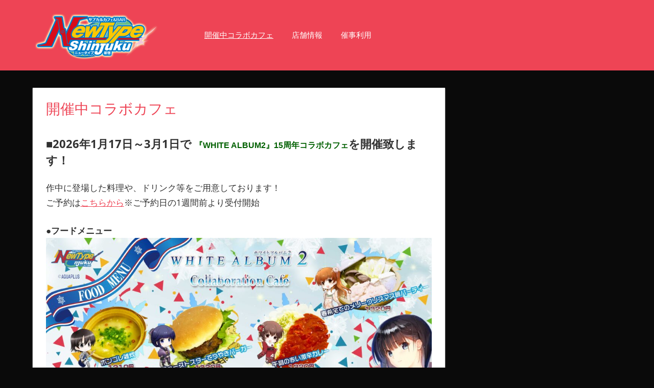

--- FILE ---
content_type: text/html; charset=UTF-8
request_url: http://www.ntsnjk.tokyo/
body_size: 30431
content:
<!DOCTYPE html>
<html lang="ja">

<head>
<meta charset="UTF-8">
<meta name="viewport" content="width=device-width, initial-scale=1">
<link rel="profile" href="http://gmpg.org/xfn/11">
<link rel="pingback" href="http://www.ntsnjk.tokyo/xmlrpc.php">

<title>サブカルカフェ＆バーNewType新宿　公式サイト &#8211; オタクのたまり場ニュータイプ新宿</title>
<meta name='robots' content='max-image-preview:large' />
<link rel="alternate" type="application/rss+xml" title="サブカルカフェ＆バーNewType新宿　公式サイト &raquo; フィード" href="http://www.ntsnjk.tokyo/feed/" />
<link rel="alternate" type="application/rss+xml" title="サブカルカフェ＆バーNewType新宿　公式サイト &raquo; コメントフィード" href="http://www.ntsnjk.tokyo/comments/feed/" />
<link rel="alternate" title="oEmbed (JSON)" type="application/json+oembed" href="http://www.ntsnjk.tokyo/wp-json/oembed/1.0/embed?url=http%3A%2F%2Fwww.ntsnjk.tokyo%2F" />
<link rel="alternate" title="oEmbed (XML)" type="text/xml+oembed" href="http://www.ntsnjk.tokyo/wp-json/oembed/1.0/embed?url=http%3A%2F%2Fwww.ntsnjk.tokyo%2F&#038;format=xml" />
<style id='wp-img-auto-sizes-contain-inline-css' type='text/css'>
img:is([sizes=auto i],[sizes^="auto," i]){contain-intrinsic-size:3000px 1500px}
/*# sourceURL=wp-img-auto-sizes-contain-inline-css */
</style>
<link rel='stylesheet' id='napoli-theme-fonts-css' href='http://www.ntsnjk.tokyo/wp-content/fonts/ed9cd716a486abba54af756553ad8007.css?ver=20201110' type='text/css' media='all' />
<style id='wp-emoji-styles-inline-css' type='text/css'>

	img.wp-smiley, img.emoji {
		display: inline !important;
		border: none !important;
		box-shadow: none !important;
		height: 1em !important;
		width: 1em !important;
		margin: 0 0.07em !important;
		vertical-align: -0.1em !important;
		background: none !important;
		padding: 0 !important;
	}
/*# sourceURL=wp-emoji-styles-inline-css */
</style>
<style id='wp-block-library-inline-css' type='text/css'>
:root{--wp-block-synced-color:#7a00df;--wp-block-synced-color--rgb:122,0,223;--wp-bound-block-color:var(--wp-block-synced-color);--wp-editor-canvas-background:#ddd;--wp-admin-theme-color:#007cba;--wp-admin-theme-color--rgb:0,124,186;--wp-admin-theme-color-darker-10:#006ba1;--wp-admin-theme-color-darker-10--rgb:0,107,160.5;--wp-admin-theme-color-darker-20:#005a87;--wp-admin-theme-color-darker-20--rgb:0,90,135;--wp-admin-border-width-focus:2px}@media (min-resolution:192dpi){:root{--wp-admin-border-width-focus:1.5px}}.wp-element-button{cursor:pointer}:root .has-very-light-gray-background-color{background-color:#eee}:root .has-very-dark-gray-background-color{background-color:#313131}:root .has-very-light-gray-color{color:#eee}:root .has-very-dark-gray-color{color:#313131}:root .has-vivid-green-cyan-to-vivid-cyan-blue-gradient-background{background:linear-gradient(135deg,#00d084,#0693e3)}:root .has-purple-crush-gradient-background{background:linear-gradient(135deg,#34e2e4,#4721fb 50%,#ab1dfe)}:root .has-hazy-dawn-gradient-background{background:linear-gradient(135deg,#faaca8,#dad0ec)}:root .has-subdued-olive-gradient-background{background:linear-gradient(135deg,#fafae1,#67a671)}:root .has-atomic-cream-gradient-background{background:linear-gradient(135deg,#fdd79a,#004a59)}:root .has-nightshade-gradient-background{background:linear-gradient(135deg,#330968,#31cdcf)}:root .has-midnight-gradient-background{background:linear-gradient(135deg,#020381,#2874fc)}:root{--wp--preset--font-size--normal:16px;--wp--preset--font-size--huge:42px}.has-regular-font-size{font-size:1em}.has-larger-font-size{font-size:2.625em}.has-normal-font-size{font-size:var(--wp--preset--font-size--normal)}.has-huge-font-size{font-size:var(--wp--preset--font-size--huge)}.has-text-align-center{text-align:center}.has-text-align-left{text-align:left}.has-text-align-right{text-align:right}.has-fit-text{white-space:nowrap!important}#end-resizable-editor-section{display:none}.aligncenter{clear:both}.items-justified-left{justify-content:flex-start}.items-justified-center{justify-content:center}.items-justified-right{justify-content:flex-end}.items-justified-space-between{justify-content:space-between}.screen-reader-text{border:0;clip-path:inset(50%);height:1px;margin:-1px;overflow:hidden;padding:0;position:absolute;width:1px;word-wrap:normal!important}.screen-reader-text:focus{background-color:#ddd;clip-path:none;color:#444;display:block;font-size:1em;height:auto;left:5px;line-height:normal;padding:15px 23px 14px;text-decoration:none;top:5px;width:auto;z-index:100000}html :where(.has-border-color){border-style:solid}html :where([style*=border-top-color]){border-top-style:solid}html :where([style*=border-right-color]){border-right-style:solid}html :where([style*=border-bottom-color]){border-bottom-style:solid}html :where([style*=border-left-color]){border-left-style:solid}html :where([style*=border-width]){border-style:solid}html :where([style*=border-top-width]){border-top-style:solid}html :where([style*=border-right-width]){border-right-style:solid}html :where([style*=border-bottom-width]){border-bottom-style:solid}html :where([style*=border-left-width]){border-left-style:solid}html :where(img[class*=wp-image-]){height:auto;max-width:100%}:where(figure){margin:0 0 1em}html :where(.is-position-sticky){--wp-admin--admin-bar--position-offset:var(--wp-admin--admin-bar--height,0px)}@media screen and (max-width:600px){html :where(.is-position-sticky){--wp-admin--admin-bar--position-offset:0px}}

/*# sourceURL=wp-block-library-inline-css */
</style><style id='global-styles-inline-css' type='text/css'>
:root{--wp--preset--aspect-ratio--square: 1;--wp--preset--aspect-ratio--4-3: 4/3;--wp--preset--aspect-ratio--3-4: 3/4;--wp--preset--aspect-ratio--3-2: 3/2;--wp--preset--aspect-ratio--2-3: 2/3;--wp--preset--aspect-ratio--16-9: 16/9;--wp--preset--aspect-ratio--9-16: 9/16;--wp--preset--color--black: #000000;--wp--preset--color--cyan-bluish-gray: #abb8c3;--wp--preset--color--white: #ffffff;--wp--preset--color--pale-pink: #f78da7;--wp--preset--color--vivid-red: #cf2e2e;--wp--preset--color--luminous-vivid-orange: #ff6900;--wp--preset--color--luminous-vivid-amber: #fcb900;--wp--preset--color--light-green-cyan: #7bdcb5;--wp--preset--color--vivid-green-cyan: #00d084;--wp--preset--color--pale-cyan-blue: #8ed1fc;--wp--preset--color--vivid-cyan-blue: #0693e3;--wp--preset--color--vivid-purple: #9b51e0;--wp--preset--color--primary: #ee4455;--wp--preset--color--secondary: #d52b3c;--wp--preset--color--tertiary: #bb1122;--wp--preset--color--accent: #4466ee;--wp--preset--color--highlight: #eee644;--wp--preset--color--light-gray: #e0e0e0;--wp--preset--color--gray: #999999;--wp--preset--color--dark-gray: #303030;--wp--preset--gradient--vivid-cyan-blue-to-vivid-purple: linear-gradient(135deg,rgb(6,147,227) 0%,rgb(155,81,224) 100%);--wp--preset--gradient--light-green-cyan-to-vivid-green-cyan: linear-gradient(135deg,rgb(122,220,180) 0%,rgb(0,208,130) 100%);--wp--preset--gradient--luminous-vivid-amber-to-luminous-vivid-orange: linear-gradient(135deg,rgb(252,185,0) 0%,rgb(255,105,0) 100%);--wp--preset--gradient--luminous-vivid-orange-to-vivid-red: linear-gradient(135deg,rgb(255,105,0) 0%,rgb(207,46,46) 100%);--wp--preset--gradient--very-light-gray-to-cyan-bluish-gray: linear-gradient(135deg,rgb(238,238,238) 0%,rgb(169,184,195) 100%);--wp--preset--gradient--cool-to-warm-spectrum: linear-gradient(135deg,rgb(74,234,220) 0%,rgb(151,120,209) 20%,rgb(207,42,186) 40%,rgb(238,44,130) 60%,rgb(251,105,98) 80%,rgb(254,248,76) 100%);--wp--preset--gradient--blush-light-purple: linear-gradient(135deg,rgb(255,206,236) 0%,rgb(152,150,240) 100%);--wp--preset--gradient--blush-bordeaux: linear-gradient(135deg,rgb(254,205,165) 0%,rgb(254,45,45) 50%,rgb(107,0,62) 100%);--wp--preset--gradient--luminous-dusk: linear-gradient(135deg,rgb(255,203,112) 0%,rgb(199,81,192) 50%,rgb(65,88,208) 100%);--wp--preset--gradient--pale-ocean: linear-gradient(135deg,rgb(255,245,203) 0%,rgb(182,227,212) 50%,rgb(51,167,181) 100%);--wp--preset--gradient--electric-grass: linear-gradient(135deg,rgb(202,248,128) 0%,rgb(113,206,126) 100%);--wp--preset--gradient--midnight: linear-gradient(135deg,rgb(2,3,129) 0%,rgb(40,116,252) 100%);--wp--preset--font-size--small: 13px;--wp--preset--font-size--medium: 20px;--wp--preset--font-size--large: 36px;--wp--preset--font-size--x-large: 42px;--wp--preset--spacing--20: 0.44rem;--wp--preset--spacing--30: 0.67rem;--wp--preset--spacing--40: 1rem;--wp--preset--spacing--50: 1.5rem;--wp--preset--spacing--60: 2.25rem;--wp--preset--spacing--70: 3.38rem;--wp--preset--spacing--80: 5.06rem;--wp--preset--shadow--natural: 6px 6px 9px rgba(0, 0, 0, 0.2);--wp--preset--shadow--deep: 12px 12px 50px rgba(0, 0, 0, 0.4);--wp--preset--shadow--sharp: 6px 6px 0px rgba(0, 0, 0, 0.2);--wp--preset--shadow--outlined: 6px 6px 0px -3px rgb(255, 255, 255), 6px 6px rgb(0, 0, 0);--wp--preset--shadow--crisp: 6px 6px 0px rgb(0, 0, 0);}:where(.is-layout-flex){gap: 0.5em;}:where(.is-layout-grid){gap: 0.5em;}body .is-layout-flex{display: flex;}.is-layout-flex{flex-wrap: wrap;align-items: center;}.is-layout-flex > :is(*, div){margin: 0;}body .is-layout-grid{display: grid;}.is-layout-grid > :is(*, div){margin: 0;}:where(.wp-block-columns.is-layout-flex){gap: 2em;}:where(.wp-block-columns.is-layout-grid){gap: 2em;}:where(.wp-block-post-template.is-layout-flex){gap: 1.25em;}:where(.wp-block-post-template.is-layout-grid){gap: 1.25em;}.has-black-color{color: var(--wp--preset--color--black) !important;}.has-cyan-bluish-gray-color{color: var(--wp--preset--color--cyan-bluish-gray) !important;}.has-white-color{color: var(--wp--preset--color--white) !important;}.has-pale-pink-color{color: var(--wp--preset--color--pale-pink) !important;}.has-vivid-red-color{color: var(--wp--preset--color--vivid-red) !important;}.has-luminous-vivid-orange-color{color: var(--wp--preset--color--luminous-vivid-orange) !important;}.has-luminous-vivid-amber-color{color: var(--wp--preset--color--luminous-vivid-amber) !important;}.has-light-green-cyan-color{color: var(--wp--preset--color--light-green-cyan) !important;}.has-vivid-green-cyan-color{color: var(--wp--preset--color--vivid-green-cyan) !important;}.has-pale-cyan-blue-color{color: var(--wp--preset--color--pale-cyan-blue) !important;}.has-vivid-cyan-blue-color{color: var(--wp--preset--color--vivid-cyan-blue) !important;}.has-vivid-purple-color{color: var(--wp--preset--color--vivid-purple) !important;}.has-black-background-color{background-color: var(--wp--preset--color--black) !important;}.has-cyan-bluish-gray-background-color{background-color: var(--wp--preset--color--cyan-bluish-gray) !important;}.has-white-background-color{background-color: var(--wp--preset--color--white) !important;}.has-pale-pink-background-color{background-color: var(--wp--preset--color--pale-pink) !important;}.has-vivid-red-background-color{background-color: var(--wp--preset--color--vivid-red) !important;}.has-luminous-vivid-orange-background-color{background-color: var(--wp--preset--color--luminous-vivid-orange) !important;}.has-luminous-vivid-amber-background-color{background-color: var(--wp--preset--color--luminous-vivid-amber) !important;}.has-light-green-cyan-background-color{background-color: var(--wp--preset--color--light-green-cyan) !important;}.has-vivid-green-cyan-background-color{background-color: var(--wp--preset--color--vivid-green-cyan) !important;}.has-pale-cyan-blue-background-color{background-color: var(--wp--preset--color--pale-cyan-blue) !important;}.has-vivid-cyan-blue-background-color{background-color: var(--wp--preset--color--vivid-cyan-blue) !important;}.has-vivid-purple-background-color{background-color: var(--wp--preset--color--vivid-purple) !important;}.has-black-border-color{border-color: var(--wp--preset--color--black) !important;}.has-cyan-bluish-gray-border-color{border-color: var(--wp--preset--color--cyan-bluish-gray) !important;}.has-white-border-color{border-color: var(--wp--preset--color--white) !important;}.has-pale-pink-border-color{border-color: var(--wp--preset--color--pale-pink) !important;}.has-vivid-red-border-color{border-color: var(--wp--preset--color--vivid-red) !important;}.has-luminous-vivid-orange-border-color{border-color: var(--wp--preset--color--luminous-vivid-orange) !important;}.has-luminous-vivid-amber-border-color{border-color: var(--wp--preset--color--luminous-vivid-amber) !important;}.has-light-green-cyan-border-color{border-color: var(--wp--preset--color--light-green-cyan) !important;}.has-vivid-green-cyan-border-color{border-color: var(--wp--preset--color--vivid-green-cyan) !important;}.has-pale-cyan-blue-border-color{border-color: var(--wp--preset--color--pale-cyan-blue) !important;}.has-vivid-cyan-blue-border-color{border-color: var(--wp--preset--color--vivid-cyan-blue) !important;}.has-vivid-purple-border-color{border-color: var(--wp--preset--color--vivid-purple) !important;}.has-vivid-cyan-blue-to-vivid-purple-gradient-background{background: var(--wp--preset--gradient--vivid-cyan-blue-to-vivid-purple) !important;}.has-light-green-cyan-to-vivid-green-cyan-gradient-background{background: var(--wp--preset--gradient--light-green-cyan-to-vivid-green-cyan) !important;}.has-luminous-vivid-amber-to-luminous-vivid-orange-gradient-background{background: var(--wp--preset--gradient--luminous-vivid-amber-to-luminous-vivid-orange) !important;}.has-luminous-vivid-orange-to-vivid-red-gradient-background{background: var(--wp--preset--gradient--luminous-vivid-orange-to-vivid-red) !important;}.has-very-light-gray-to-cyan-bluish-gray-gradient-background{background: var(--wp--preset--gradient--very-light-gray-to-cyan-bluish-gray) !important;}.has-cool-to-warm-spectrum-gradient-background{background: var(--wp--preset--gradient--cool-to-warm-spectrum) !important;}.has-blush-light-purple-gradient-background{background: var(--wp--preset--gradient--blush-light-purple) !important;}.has-blush-bordeaux-gradient-background{background: var(--wp--preset--gradient--blush-bordeaux) !important;}.has-luminous-dusk-gradient-background{background: var(--wp--preset--gradient--luminous-dusk) !important;}.has-pale-ocean-gradient-background{background: var(--wp--preset--gradient--pale-ocean) !important;}.has-electric-grass-gradient-background{background: var(--wp--preset--gradient--electric-grass) !important;}.has-midnight-gradient-background{background: var(--wp--preset--gradient--midnight) !important;}.has-small-font-size{font-size: var(--wp--preset--font-size--small) !important;}.has-medium-font-size{font-size: var(--wp--preset--font-size--medium) !important;}.has-large-font-size{font-size: var(--wp--preset--font-size--large) !important;}.has-x-large-font-size{font-size: var(--wp--preset--font-size--x-large) !important;}
/*# sourceURL=global-styles-inline-css */
</style>

<style id='classic-theme-styles-inline-css' type='text/css'>
/*! This file is auto-generated */
.wp-block-button__link{color:#fff;background-color:#32373c;border-radius:9999px;box-shadow:none;text-decoration:none;padding:calc(.667em + 2px) calc(1.333em + 2px);font-size:1.125em}.wp-block-file__button{background:#32373c;color:#fff;text-decoration:none}
/*# sourceURL=/wp-includes/css/classic-themes.min.css */
</style>
<link rel='stylesheet' id='napoli-stylesheet-css' href='http://www.ntsnjk.tokyo/wp-content/themes/napoli/style.css?ver=2.3.2' type='text/css' media='all' />
<style id='napoli-stylesheet-inline-css' type='text/css'>
.site-title, .site-description, .type-post .entry-footer, .type-post .post-navigation { position: absolute; clip: rect(1px, 1px, 1px, 1px); width: 1px; height: 1px; overflow: hidden; }
.site-branding .custom-logo { width: 250px; }
/*# sourceURL=napoli-stylesheet-inline-css */
</style>
<link rel='stylesheet' id='napoli-safari-flexbox-fixes-css' href='http://www.ntsnjk.tokyo/wp-content/themes/napoli/assets/css/safari-flexbox-fixes.css?ver=20200420' type='text/css' media='all' />
<script type="text/javascript" src="http://www.ntsnjk.tokyo/wp-includes/js/jquery/jquery.min.js?ver=3.7.1" id="jquery-core-js"></script>
<script type="text/javascript" src="http://www.ntsnjk.tokyo/wp-includes/js/jquery/jquery-migrate.min.js?ver=3.4.1" id="jquery-migrate-js"></script>
<script type="text/javascript" src="http://www.ntsnjk.tokyo/wp-content/themes/napoli/assets/js/svgxuse.min.js?ver=1.2.6" id="svgxuse-js"></script>
<link rel="https://api.w.org/" href="http://www.ntsnjk.tokyo/wp-json/" /><link rel="alternate" title="JSON" type="application/json" href="http://www.ntsnjk.tokyo/wp-json/wp/v2/pages/15" /><link rel="EditURI" type="application/rsd+xml" title="RSD" href="http://www.ntsnjk.tokyo/xmlrpc.php?rsd" />
<meta name="generator" content="WordPress 6.9" />
<link rel="canonical" href="http://www.ntsnjk.tokyo/" />
<link rel='shortlink' href='http://www.ntsnjk.tokyo/' />
<style type="text/css" id="custom-background-css">
body.custom-background { background-color: #0a0a0a; }
</style>
	<link rel="icon" href="http://www.ntsnjk.tokyo/wp-content/uploads/2017/11/cropped-iOSicon1-32x32.png" sizes="32x32" />
<link rel="icon" href="http://www.ntsnjk.tokyo/wp-content/uploads/2017/11/cropped-iOSicon1-192x192.png" sizes="192x192" />
<link rel="apple-touch-icon" href="http://www.ntsnjk.tokyo/wp-content/uploads/2017/11/cropped-iOSicon1-180x180.png" />
<meta name="msapplication-TileImage" content="http://www.ntsnjk.tokyo/wp-content/uploads/2017/11/cropped-iOSicon1-270x270.png" />
</head>

<body class="home wp-singular page-template-default page page-id-15 page-parent custom-background wp-custom-logo wp-embed-responsive wp-theme-napoli post-layout-two-columns post-layout-columns date-hidden author-hidden categories-hidden comments-hidden">

	
	<div id="page" class="hfeed site">

		<a class="skip-link screen-reader-text" href="#content">コンテンツへスキップ</a>

		
		<header id="masthead" class="site-header clearfix" role="banner">

			<div class="header-main container clearfix">

				<div id="logo" class="site-branding clearfix">

					<a href="http://www.ntsnjk.tokyo/" class="custom-logo-link" rel="home" aria-current="page"><img width="500" height="200" src="http://www.ntsnjk.tokyo/wp-content/uploads/2017/11/cropped-logo.png" class="custom-logo" alt="サブカルカフェ＆バーNewType新宿　公式サイト" decoding="async" fetchpriority="high" /></a>					
			<p class="site-title"><a href="http://www.ntsnjk.tokyo/" rel="home">サブカルカフェ＆バーNewType新宿　公式サイト</a></p>

							
			<p class="site-description">オタクのたまり場ニュータイプ新宿</p>

		
				</div><!-- .site-branding -->

				

	<button class="mobile-menu-toggle menu-toggle" aria-controls="primary-menu" aria-expanded="false" >
		<svg class="icon icon-menu" aria-hidden="true" role="img"> <use xlink:href="http://www.ntsnjk.tokyo/wp-content/themes/napoli/assets/icons/genericons-neue.svg#menu"></use> </svg><svg class="icon icon-close" aria-hidden="true" role="img"> <use xlink:href="http://www.ntsnjk.tokyo/wp-content/themes/napoli/assets/icons/genericons-neue.svg#close"></use> </svg>		<span class="menu-toggle-text screen-reader-text">Menu</span>
	</button>



	<div class="primary-navigation" >

		
			<nav id="site-navigation" class="main-navigation" role="navigation" aria-label="Primary Menu">

				<ul id="primary-menu" class="menu"><li id="menu-item-336" class="menu-item menu-item-type-post_type menu-item-object-page menu-item-home current-menu-item page_item page-item-15 current_page_item menu-item-336"><a href="http://www.ntsnjk.tokyo/" aria-current="page">開催中コラボカフェ</a></li>
<li id="menu-item-334" class="menu-item menu-item-type-post_type menu-item-object-page menu-item-334"><a href="http://www.ntsnjk.tokyo/access/">店舗情報</a></li>
<li id="menu-item-335" class="menu-item menu-item-type-post_type menu-item-object-page menu-item-335"><a href="http://www.ntsnjk.tokyo/menu/saiji/">催事利用</a></li>
</ul>			</nav><!-- #site-navigation -->

		
		
	</div><!-- .primary-navigation -->



			</div><!-- .header-main -->

			
		</header><!-- #masthead -->

		
		
		
		<div id="content" class="site-content container clearfix">

	<section id="primary" class="content-single content-area">
		<main id="main" class="site-main" role="main">

			
<article id="post-15" class="post-15 page type-page status-publish hentry">

	
	<div class="post-content clearfix">

		<header class="entry-header">

			<h1 class="page-title">開催中コラボカフェ</h1>
		</header><!-- .entry-header -->

		<div class="entry-content clearfix">

			<h4><strong>■2026年1月17日～3月1</strong><strong>日で <span style="font-family: Meiryo,'Hiragino Kaku Gothic Pro','MS PGothic',sans-serif;"><span style="color: #006000; font-size: medium;">『WHITE ALBUM2』15周年</span></span></strong><strong><span style="font-family: Meiryo,'Hiragino Kaku Gothic Pro','MS PGothic',sans-serif;"><span style="color: #006000; font-size: medium;">コラボカフェ</span></span>を開催致します！</strong></h4>
<p>作中に登場した料理や、ドリンク等をご用意しております！<br />
ご予約は<a href="https://select-type.com/rsv/?id=QKkq5THte7k">こちらから</a>※ご予約日の1週間前より受付開始</p>
<p><strong>●フードメニュー</strong><br />
<img decoding="async" class="alignleft size-large wp-image-844" src="http://www.ntsnjk.tokyo/wp-content/uploads/2026/01/food_shinjuku_2026-1024x724.jpg" alt="" width="840" height="594" srcset="http://www.ntsnjk.tokyo/wp-content/uploads/2026/01/food_shinjuku_2026-1024x724.jpg 1024w, http://www.ntsnjk.tokyo/wp-content/uploads/2026/01/food_shinjuku_2026-300x212.jpg 300w, http://www.ntsnjk.tokyo/wp-content/uploads/2026/01/food_shinjuku_2026-768x543.jpg 768w, http://www.ntsnjk.tokyo/wp-content/uploads/2026/01/food_shinjuku_2026-1536x1086.jpg 1536w, http://www.ntsnjk.tokyo/wp-content/uploads/2026/01/food_shinjuku_2026-2048x1448.jpg 2048w" sizes="(max-width: 840px) 100vw, 840px" /></p>
<p>&nbsp;</p>
<p><strong>■ドリンクメニュー</strong><br />
<img decoding="async" class="alignleft size-large wp-image-842" src="http://www.ntsnjk.tokyo/wp-content/uploads/2026/01/drink2_shinjuku_2026-1024x724.jpg" alt="" width="840" height="594" srcset="http://www.ntsnjk.tokyo/wp-content/uploads/2026/01/drink2_shinjuku_2026-1024x724.jpg 1024w, http://www.ntsnjk.tokyo/wp-content/uploads/2026/01/drink2_shinjuku_2026-300x212.jpg 300w, http://www.ntsnjk.tokyo/wp-content/uploads/2026/01/drink2_shinjuku_2026-768x543.jpg 768w, http://www.ntsnjk.tokyo/wp-content/uploads/2026/01/drink2_shinjuku_2026-1536x1086.jpg 1536w, http://www.ntsnjk.tokyo/wp-content/uploads/2026/01/drink2_shinjuku_2026-2048x1448.jpg 2048w" sizes="(max-width: 840px) 100vw, 840px" /></p>
<p><strong>●特典</strong><br />
<img decoding="async" class="alignleft size-large wp-image-846" src="http://www.ntsnjk.tokyo/wp-content/uploads/2026/01/tokuten_WA2_2026-1024x630.jpg" alt="" width="840" height="517" srcset="http://www.ntsnjk.tokyo/wp-content/uploads/2026/01/tokuten_WA2_2026-1024x630.jpg 1024w, http://www.ntsnjk.tokyo/wp-content/uploads/2026/01/tokuten_WA2_2026-300x185.jpg 300w, http://www.ntsnjk.tokyo/wp-content/uploads/2026/01/tokuten_WA2_2026-768x472.jpg 768w, http://www.ntsnjk.tokyo/wp-content/uploads/2026/01/tokuten_WA2_2026-1536x945.jpg 1536w, http://www.ntsnjk.tokyo/wp-content/uploads/2026/01/tokuten_WA2_2026-2048x1260.jpg 2048w" sizes="(max-width: 840px) 100vw, 840px" /> <img loading="lazy" decoding="async" class="alignleft size-large wp-image-847" src="http://www.ntsnjk.tokyo/wp-content/uploads/2026/01/tokuten2_WA2_2026-1024x710.jpg" alt="" width="840" height="582" srcset="http://www.ntsnjk.tokyo/wp-content/uploads/2026/01/tokuten2_WA2_2026-1024x710.jpg 1024w, http://www.ntsnjk.tokyo/wp-content/uploads/2026/01/tokuten2_WA2_2026-300x208.jpg 300w, http://www.ntsnjk.tokyo/wp-content/uploads/2026/01/tokuten2_WA2_2026-768x532.jpg 768w, http://www.ntsnjk.tokyo/wp-content/uploads/2026/01/tokuten2_WA2_2026-1536x1065.jpg 1536w, http://www.ntsnjk.tokyo/wp-content/uploads/2026/01/tokuten2_WA2_2026-2048x1420.jpg 2048w" sizes="auto, (max-width: 840px) 100vw, 840px" /></p>
<p>●グッズ<br />
<img loading="lazy" decoding="async" class="alignleft size-large wp-image-845" src="http://www.ntsnjk.tokyo/wp-content/uploads/2026/01/e2dcb12d2136d6f0e56144a4a7bc83da-1024x723.jpg" alt="" width="840" height="593" srcset="http://www.ntsnjk.tokyo/wp-content/uploads/2026/01/e2dcb12d2136d6f0e56144a4a7bc83da-1024x723.jpg 1024w, http://www.ntsnjk.tokyo/wp-content/uploads/2026/01/e2dcb12d2136d6f0e56144a4a7bc83da-300x212.jpg 300w, http://www.ntsnjk.tokyo/wp-content/uploads/2026/01/e2dcb12d2136d6f0e56144a4a7bc83da-768x542.jpg 768w, http://www.ntsnjk.tokyo/wp-content/uploads/2026/01/e2dcb12d2136d6f0e56144a4a7bc83da-1536x1084.jpg 1536w, http://www.ntsnjk.tokyo/wp-content/uploads/2026/01/e2dcb12d2136d6f0e56144a4a7bc83da-2048x1445.jpg 2048w" sizes="auto, (max-width: 840px) 100vw, 840px" /></p>
<p>&nbsp;</p>
<p>&nbsp;</p>

			
		</div><!-- .entry-content -->

	</div>

</article>

		</main><!-- #main -->
	</section><!-- #primary -->

	
	<section id="secondary" class="sidebar widget-area clearfix" role="complementary">

		
	</section><!-- #secondary -->



	</div><!-- #content -->

	
	<div id="footer" class="footer-wrap">

		<footer id="colophon" class="site-footer container clearfix" role="contentinfo">

			
			<div id="footer-text" class="site-info">
				
	<span class="credit-link">
		WordPress Theme: Napoli by ThemeZee.	</span>

				</div><!-- .site-info -->

		</footer><!-- #colophon -->

	</div>

</div><!-- #page -->

<script type="speculationrules">
{"prefetch":[{"source":"document","where":{"and":[{"href_matches":"/*"},{"not":{"href_matches":["/wp-*.php","/wp-admin/*","/wp-content/uploads/*","/wp-content/*","/wp-content/plugins/*","/wp-content/themes/napoli/*","/*\\?(.+)"]}},{"not":{"selector_matches":"a[rel~=\"nofollow\"]"}},{"not":{"selector_matches":".no-prefetch, .no-prefetch a"}}]},"eagerness":"conservative"}]}
</script>
<script type="text/javascript" id="vk-ltc-js-js-extra">
/* <![CDATA[ */
var vkLtc = {"ajaxurl":"http://www.ntsnjk.tokyo/wp-admin/admin-ajax.php"};
//# sourceURL=vk-ltc-js-js-extra
/* ]]> */
</script>
<script type="text/javascript" src="http://www.ntsnjk.tokyo/wp-content/plugins/vk-link-target-controller/js/script.min.js?ver=1.6.6" id="vk-ltc-js-js"></script>
<script type="text/javascript" id="napoli-navigation-js-extra">
/* <![CDATA[ */
var napoliScreenReaderText = {"expand":"Expand child menu","collapse":"Collapse child menu","icon":"\u003Csvg class=\"icon icon-expand\" aria-hidden=\"true\" role=\"img\"\u003E \u003Cuse xlink:href=\"http://www.ntsnjk.tokyo/wp-content/themes/napoli/assets/icons/genericons-neue.svg#expand\"\u003E\u003C/use\u003E \u003C/svg\u003E"};
//# sourceURL=napoli-navigation-js-extra
/* ]]> */
</script>
<script type="text/javascript" src="http://www.ntsnjk.tokyo/wp-content/themes/napoli/assets/js/navigation.min.js?ver=20220224" id="napoli-navigation-js"></script>
<script id="wp-emoji-settings" type="application/json">
{"baseUrl":"https://s.w.org/images/core/emoji/17.0.2/72x72/","ext":".png","svgUrl":"https://s.w.org/images/core/emoji/17.0.2/svg/","svgExt":".svg","source":{"concatemoji":"http://www.ntsnjk.tokyo/wp-includes/js/wp-emoji-release.min.js?ver=6.9"}}
</script>
<script type="module">
/* <![CDATA[ */
/*! This file is auto-generated */
const a=JSON.parse(document.getElementById("wp-emoji-settings").textContent),o=(window._wpemojiSettings=a,"wpEmojiSettingsSupports"),s=["flag","emoji"];function i(e){try{var t={supportTests:e,timestamp:(new Date).valueOf()};sessionStorage.setItem(o,JSON.stringify(t))}catch(e){}}function c(e,t,n){e.clearRect(0,0,e.canvas.width,e.canvas.height),e.fillText(t,0,0);t=new Uint32Array(e.getImageData(0,0,e.canvas.width,e.canvas.height).data);e.clearRect(0,0,e.canvas.width,e.canvas.height),e.fillText(n,0,0);const a=new Uint32Array(e.getImageData(0,0,e.canvas.width,e.canvas.height).data);return t.every((e,t)=>e===a[t])}function p(e,t){e.clearRect(0,0,e.canvas.width,e.canvas.height),e.fillText(t,0,0);var n=e.getImageData(16,16,1,1);for(let e=0;e<n.data.length;e++)if(0!==n.data[e])return!1;return!0}function u(e,t,n,a){switch(t){case"flag":return n(e,"\ud83c\udff3\ufe0f\u200d\u26a7\ufe0f","\ud83c\udff3\ufe0f\u200b\u26a7\ufe0f")?!1:!n(e,"\ud83c\udde8\ud83c\uddf6","\ud83c\udde8\u200b\ud83c\uddf6")&&!n(e,"\ud83c\udff4\udb40\udc67\udb40\udc62\udb40\udc65\udb40\udc6e\udb40\udc67\udb40\udc7f","\ud83c\udff4\u200b\udb40\udc67\u200b\udb40\udc62\u200b\udb40\udc65\u200b\udb40\udc6e\u200b\udb40\udc67\u200b\udb40\udc7f");case"emoji":return!a(e,"\ud83e\u1fac8")}return!1}function f(e,t,n,a){let r;const o=(r="undefined"!=typeof WorkerGlobalScope&&self instanceof WorkerGlobalScope?new OffscreenCanvas(300,150):document.createElement("canvas")).getContext("2d",{willReadFrequently:!0}),s=(o.textBaseline="top",o.font="600 32px Arial",{});return e.forEach(e=>{s[e]=t(o,e,n,a)}),s}function r(e){var t=document.createElement("script");t.src=e,t.defer=!0,document.head.appendChild(t)}a.supports={everything:!0,everythingExceptFlag:!0},new Promise(t=>{let n=function(){try{var e=JSON.parse(sessionStorage.getItem(o));if("object"==typeof e&&"number"==typeof e.timestamp&&(new Date).valueOf()<e.timestamp+604800&&"object"==typeof e.supportTests)return e.supportTests}catch(e){}return null}();if(!n){if("undefined"!=typeof Worker&&"undefined"!=typeof OffscreenCanvas&&"undefined"!=typeof URL&&URL.createObjectURL&&"undefined"!=typeof Blob)try{var e="postMessage("+f.toString()+"("+[JSON.stringify(s),u.toString(),c.toString(),p.toString()].join(",")+"));",a=new Blob([e],{type:"text/javascript"});const r=new Worker(URL.createObjectURL(a),{name:"wpTestEmojiSupports"});return void(r.onmessage=e=>{i(n=e.data),r.terminate(),t(n)})}catch(e){}i(n=f(s,u,c,p))}t(n)}).then(e=>{for(const n in e)a.supports[n]=e[n],a.supports.everything=a.supports.everything&&a.supports[n],"flag"!==n&&(a.supports.everythingExceptFlag=a.supports.everythingExceptFlag&&a.supports[n]);var t;a.supports.everythingExceptFlag=a.supports.everythingExceptFlag&&!a.supports.flag,a.supports.everything||((t=a.source||{}).concatemoji?r(t.concatemoji):t.wpemoji&&t.twemoji&&(r(t.twemoji),r(t.wpemoji)))});
//# sourceURL=http://www.ntsnjk.tokyo/wp-includes/js/wp-emoji-loader.min.js
/* ]]> */
</script>

</body>
</html>
